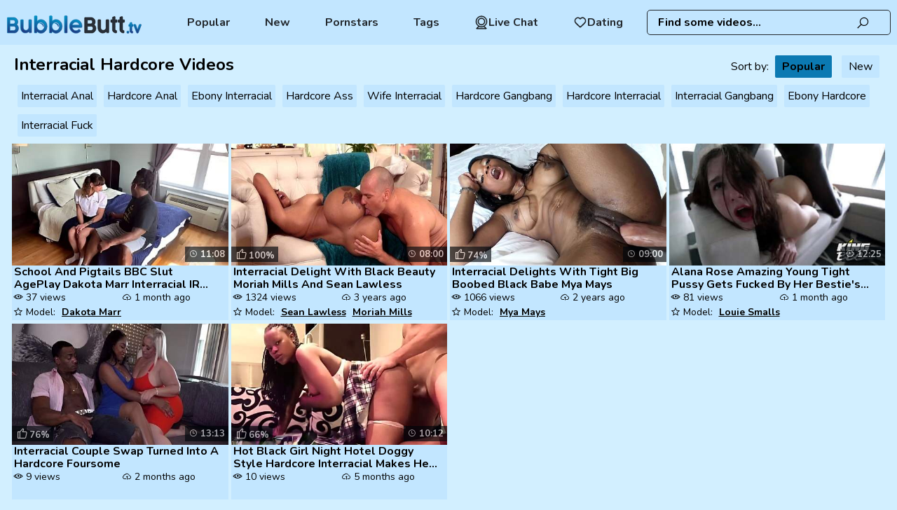

--- FILE ---
content_type: text/html; charset=UTF-8
request_url: https://www.bubblebutt.tv/tags/interracial-hardcore/
body_size: 4457
content:
<!DOCTYPE html>
<html lang="en">
<head>
    <meta charset="UTF-8">
    <title>Interracial Hardcore - Free Porn videos Bubble Butt Porn</title>
        <link rel="canonical" href="https://www.bubblebutt.tv/tags/interracial-hardcore/" />
    <meta name="rating" content="RTA-5042-1996-1400-1577-RTA"/>
    <meta name="viewport" content="width=device-width, initial-scale=1"/>
        <link rel="preconnect" href="https://cdn.bubblebutt.tv/" crossorigin>
    <link rel="preconnect" href="https://fonts.googleapis.com" crossorigin>
    <link rel="icon" href="/favicon/bubblebutt_1.svg" type="image/x-icon"/>
    <link href="/css/videojs.css" rel="stylesheet">

    <link rel="shortcut icon" href="/favicon/bubblebutt_1.svg" type="image/x-icon"/>
    <link rel="stylesheet" href="/css/style.css?v=158"/>
        <link rel="preload" href="https://www.bubblebutt.tv/fonts/la-solid-900.woff2" as="font" type="font/woff2"
          crossorigin="anonymous">
    <link rel="preload" href="https://www.bubblebutt.tv/fonts/la-regular-400.woff2" as="font" type="font/woff2"
          crossorigin="anonymous">
    <link rel="manifest" href="https://www.bubblebutt.tv/favicon/site.webmanifest">
    <meta name="theme-color" content="#ffffff">
                <script>var sat_r_count = 0;
            var sat_cid = 'interracial-hardcore'; </script>
        <script>let type = 'tag';let slug = 'interracial-hardcore';</script>
    </head>
<body><header class="">
    <div class="item-logo">
        <a href="/"
           target="_self"><img src="/logo/bubblebutt.svg"  alt="" title="BubbleButt.TV"/></a>
    </div>

    <nav class=" text-left">


            <a href="/popular/"
           target="_self">  Popular</a>
    

            <a href="/new/"
           target="_self">              New</a>
    
            <a href="/pornstars/"
           target="_self">             Pornstars</a>
    

    

            <a href="/tags/"
           target="_self">  Tags</a>
    

    <a class="dating-btn" href="https://a.bestcontentprovider.top/loader?a=4794484&s=4781202&t=101&p=14338" target="_blank" rel="nofollow">         <svg fill="#000000" width="800px" height="800px" viewBox="0 0 32 32" version="1.1" xmlns="http://www.w3.org/2000/svg">             <title>webcam</title>             <path d="M24.133 13.998c-0.001-4.491-3.642-8.132-8.133-8.132s-8.133 3.641-8.133 8.133 3.641 8.133 8.133 8.133c0 0 0 0 0.001 0h-0c4.49-0.005 8.129-3.644 8.133-8.134v-0zM9.366 13.998c0.001-3.663 2.97-6.632 6.633-6.632s6.633 2.97 6.633 6.633c0 3.663-2.97 6.633-6.633 6.633h-0c-3.663-0.004-6.63-2.972-6.634-6.634v-0zM22.762 24.785c3.617-2.291 5.984-6.272 5.984-10.805 0-7.040-5.707-12.747-12.747-12.747s-12.747 5.707-12.747 12.747c0 4.512 2.345 8.477 5.882 10.742l0.051 0.031-4.715 4.718c-0.136 0.136-0.22 0.323-0.22 0.53 0 0.414 0.335 0.749 0.749 0.749 0 0 0.001 0 0.001 0h22c0.414-0.001 0.749-0.337 0.749-0.751 0-0.209-0.086-0.398-0.224-0.534l-0-0zM4.752 13.998c0-6.212 5.036-11.248 11.248-11.248s11.248 5.036 11.248 11.248c0 6.212-5.036 11.248-11.248 11.248v0c-6.209-0.007-11.241-5.039-11.248-11.247v-0.001zM6.811 29.25l3.743-3.743c1.593 0.782 3.466 1.239 5.447 1.239 1.957 0 3.809-0.446 5.461-1.243l-0.075 0.033 3.78 3.714z"></path></svg> Live Chat</a>      <a class="dating-btn" href="https://a.bestcontentprovider.top/loader?a=4794483&s=4781202&t=94&p=14338" target="_blank" rel="nofollow"><svg width="800px" height="800px" viewBox="0 0 24 24" fill="none" xmlns="http://www.w3.org/2000/svg"> <path fill-rule="evenodd" clip-rule="evenodd" d="M12 6.00019C10.2006 3.90317 7.19377 3.2551 4.93923 5.17534C2.68468 7.09558 2.36727 10.3061 4.13778 12.5772C5.60984 14.4654 10.0648 18.4479 11.5249 19.7369C11.6882 19.8811 11.7699 19.9532 11.8652 19.9815C11.9483 20.0062 12.0393 20.0062 12.1225 19.9815C12.2178 19.9532 12.2994 19.8811 12.4628 19.7369C13.9229 18.4479 18.3778 14.4654 19.8499 12.5772C21.6204 10.3061 21.3417 7.07538 19.0484 5.17534C16.7551 3.2753 13.7994 3.90317 12 6.00019Z" stroke="#000000" stroke-width="2" stroke-linecap="round" stroke-linejoin="round"/></svg> Dating</a>
</nav>

<div class="dating-btns">
    <a class="dating-btn" href="https://a.bestcontentprovider.top/loader?a=4794484&s=4781202&t=101&p=14338" target="_blank" rel="nofollow">         <svg fill="#000000" width="800px" height="800px" viewBox="0 0 32 32" version="1.1" xmlns="http://www.w3.org/2000/svg">             <title>webcam</title>             <path d="M24.133 13.998c-0.001-4.491-3.642-8.132-8.133-8.132s-8.133 3.641-8.133 8.133 3.641 8.133 8.133 8.133c0 0 0 0 0.001 0h-0c4.49-0.005 8.129-3.644 8.133-8.134v-0zM9.366 13.998c0.001-3.663 2.97-6.632 6.633-6.632s6.633 2.97 6.633 6.633c0 3.663-2.97 6.633-6.633 6.633h-0c-3.663-0.004-6.63-2.972-6.634-6.634v-0zM22.762 24.785c3.617-2.291 5.984-6.272 5.984-10.805 0-7.040-5.707-12.747-12.747-12.747s-12.747 5.707-12.747 12.747c0 4.512 2.345 8.477 5.882 10.742l0.051 0.031-4.715 4.718c-0.136 0.136-0.22 0.323-0.22 0.53 0 0.414 0.335 0.749 0.749 0.749 0 0 0.001 0 0.001 0h22c0.414-0.001 0.749-0.337 0.749-0.751 0-0.209-0.086-0.398-0.224-0.534l-0-0zM4.752 13.998c0-6.212 5.036-11.248 11.248-11.248s11.248 5.036 11.248 11.248c0 6.212-5.036 11.248-11.248 11.248v0c-6.209-0.007-11.241-5.039-11.248-11.247v-0.001zM6.811 29.25l3.743-3.743c1.593 0.782 3.466 1.239 5.447 1.239 1.957 0 3.809-0.446 5.461-1.243l-0.075 0.033 3.78 3.714z"></path></svg> Live Chat</a>      <a class="dating-btn" href="https://a.bestcontentprovider.top/loader?a=4794483&s=4781202&t=94&p=14338" target="_blank" rel="nofollow"><svg width="800px" height="800px" viewBox="0 0 24 24" fill="none" xmlns="http://www.w3.org/2000/svg"> <path fill-rule="evenodd" clip-rule="evenodd" d="M12 6.00019C10.2006 3.90317 7.19377 3.2551 4.93923 5.17534C2.68468 7.09558 2.36727 10.3061 4.13778 12.5772C5.60984 14.4654 10.0648 18.4479 11.5249 19.7369C11.6882 19.8811 11.7699 19.9532 11.8652 19.9815C11.9483 20.0062 12.0393 20.0062 12.1225 19.9815C12.2178 19.9532 12.2994 19.8811 12.4628 19.7369C13.9229 18.4479 18.3778 14.4654 19.8499 12.5772C21.6204 10.3061 21.3417 7.07538 19.0484 5.17534C16.7551 3.2753 13.7994 3.90317 12 6.00019Z" stroke="#000000" stroke-width="2" stroke-linecap="round" stroke-linejoin="round"/></svg> Dating</a></div>    <div class="search-block">
        <form action="#" data-link="/search/%q%/" method="get"
              id="searchForm"
              target="_self">
            <input id="autoComplete"
                   dir="ltr"
                   spellcheck=false
                   autocorrect="off"
                   autocomplete="off"
                   autocapitalize="off"
                   type="text"
                   name="q"
                   value="" placeholder="Find some videos..." name="q"
                   class=""/>
            <span>
                <i class="la la-search"></i>
           </span>
        </form>
    </div>
    <span class="mob-menu-btn offed">
        <i class="la la-bars"></i>
    </span>
    <span class="responsive-search-button offed">
        <i class="la la-search"></i>
    </span>
</header>
<div class="container">
    <div class="content-block"><section class="thmbs-wrapper">
    <div class="wrap-tit">
        <h1>Interracial Hardcore Videos</h1>
                                    <div class="sorting">
                    Sort by:
                    <a href="/tags/interracial-hardcore/"
                       class="active">Popular</a>
                    <a href="/tags/interracial-hardcore/new/"
                       >New</a>
                </div>
                                <section class="widget categories-widget subq">

        <a href="/tags/interracial-anal/"   target="_self" >Interracial Anal</a><a href="/tags/hardcore-anal/"   target="_self" >Hardcore Anal</a><a href="/tags/ebony-interracial/"   target="_self" >Ebony Interracial</a><a href="/tags/hardcore-ass/"   target="_self" >Hardcore Ass</a><a href="/tags/wife-interracial/"   target="_self" >Wife Interracial</a><a href="/tags/hardcore-gangbang/"   target="_self"  class="hidden-subq" >Hardcore Gangbang</a><a href="/tags/hardcore-interracial/"   target="_self"  class="hidden-subq" >Hardcore Interracial</a><a href="/tags/interracial-gangbang/"   target="_self"  class="hidden-subq" >Interracial Gangbang</a><a href="/tags/ebony-hardcore/"   target="_self"  class="hidden-subq" >Ebony Hardcore</a><a href="/tags/interracial-fuck/"   target="_self"  class="hidden-subq" >Interracial Fuck</a>    <button class="btn-subq" id="showMoreBtnSubq">. . .</button>
    </section>       </div>
                <!--            -->                <div class="thumbs-item video-small"
                     data-id="iBXyn" data-type="vid">
                    <div class="img"><a href="/videos/school-and-pigtails-bbc-slut-ageplay-dakota-marr-interracial-ir-pawg-d-iBXyn.html"
                                                                   title="School And Pigtails BBC Slut AgePlay Dakota Marr Interracial IR PAWG Daddys Gril DDLG Hardcore Sex Coerce Imposed"
                                                                   target="_self">
                            <img class="thumbs-item lazy"
                                 src="[data-uri]"
                                 data-src="https://cdn.bubblebutt.tv/1/2623/46921299/1_460.jpg"
                                 alt="School And Pigtails BBC Slut AgePlay Dakota Marr Interracial IR PAWG Daddys Gril DDLG Hardcore Sex Coerce Imposed"/>
                            <span class="video-timer"> 11:08</span>

                            
                        </a>

                        
                    </div>
                                            <p><a href="/videos/school-and-pigtails-bbc-slut-ageplay-dakota-marr-interracial-ir-pawg-d-iBXyn.html" title="School And Pigtails BBC Slut AgePlay Dakota Marr Interracial IR PAWG Daddys Gril DDLG Hardcore Sex Coerce Imposed"
                              target="_self">School And Pigtails BBC Slut AgePlay Dakota Marr Interracial IR PAWG D... </a>
                        </p>
                    

                    <div class="additional">
                                                                                    <div class="views-amount"> 37                                    views
                                </div>
                                                                                        <div class="thumb-publish"> 1 month ago                                </div>
                                                                                                        <div class="models-title">
                                                                    <span> Model:</span>
                                                                            <a href="/pornstars/dakota-marr/"
                                           target="_self"
                                           title="Dakota Marr">Dakota Marr</a>
                                    </div>
                                            </div>
                </div>
                        <!--            -->                <div class="thumbs-item video-small"
                     data-id="wkdj" data-type="vid">
                    <div class="img"><a href="/videos/interracial-delight-with-black-beauty-moriah-mills-and-sean-lawless-wkdj.html"
                                                                   title="Interracial Delight With Black Beauty Moriah Mills And Sean Lawless"
                                                                   target="_self">
                            <img class="thumbs-item lazy"
                                 src="[data-uri]"
                                 data-src="https://cdn.bubblebutt.tv/60/044/53157741/1_460.jpg"
                                 alt="Interracial Delight With Black Beauty Moriah Mills And Sean Lawless"/>
                            <span class="video-timer"> 08:00</span>

                                                                <span class="rate"><i
                                        class="la la-thumbs-o-up"></i>100%</span>
                        </a>

                        
                    </div>
                                            <p><a href="/videos/interracial-delight-with-black-beauty-moriah-mills-and-sean-lawless-wkdj.html" title="Interracial Delight With Black Beauty Moriah Mills And Sean Lawless"
                              target="_self">Interracial Delight With Black Beauty Moriah Mills And Sean Lawless </a>
                        </p>
                    

                    <div class="additional">
                                                                                    <div class="views-amount"> 1324                                    views
                                </div>
                                                                                        <div class="thumb-publish"> 3 years ago                                </div>
                                                                                                        <div class="models-title">
                                                                    <span> Model:</span>
                                                                            <a href="/pornstars/sean-lawless/"
                                           target="_self"
                                           title="Sean Lawless">Sean Lawless</a>
                                                                            <a href="/pornstars/moriah-mills/"
                                           target="_self"
                                           title="Moriah Mills">Moriah Mills</a>
                                    </div>
                                            </div>
                </div>
                        <!--            -->                <div class="thumbs-item video-small"
                     data-id="XQEEg" data-type="vid">
                    <div class="img"><a href="/videos/interracial-delights-with-tight-big-boobed-black-babe-mya-mays-XQEEg.html"
                                                                   title="Interracial Delights With Tight Big Boobed Black Babe Mya Mays"
                                                                   target="_self">
                            <img class="thumbs-item lazy"
                                 src="[data-uri]"
                                 data-src="https://cdn.bubblebutt.tv/60/033/52868110/1_460.jpg"
                                 alt="Interracial Delights With Tight Big Boobed Black Babe Mya Mays"/>
                            <span class="video-timer"> 09:00</span>

                                                                <span class="rate"><i
                                        class="la la-thumbs-o-up"></i>74%</span>
                        </a>

                        
                    </div>
                                            <p><a href="/videos/interracial-delights-with-tight-big-boobed-black-babe-mya-mays-XQEEg.html" title="Interracial Delights With Tight Big Boobed Black Babe Mya Mays"
                              target="_self">Interracial Delights With Tight Big Boobed Black Babe Mya Mays </a>
                        </p>
                    

                    <div class="additional">
                                                                                    <div class="views-amount"> 1066                                    views
                                </div>
                                                                                        <div class="thumb-publish"> 2 years ago                                </div>
                                                                                                        <div class="models-title">
                                                                    <span> Model:</span>
                                                                            <a href="/pornstars/mya-mays/"
                                           target="_self"
                                           title="Mya Mays">Mya Mays</a>
                                    </div>
                                            </div>
                </div>
                        <!--            -->                <div class="thumbs-item video-small"
                     data-id="gCLNS" data-type="vid">
                    <div class="img"><a href="/videos/alana-rose-amazing-young-tight-pussy-gets-fucked-by-her-besties-dad-in-gCLNS.html"
                                                                   title="Alana Rose Amazing Young Tight Pussy Gets Fucked By Her Bestie's Dad In Hardcore BBC Interracial Scene"
                                                                   target="_self">
                            <img class="thumbs-item lazy"
                                 src="[data-uri]"
                                 data-src="https://cdn.bubblebutt.tv/1/2648/47874733/1_460.jpg"
                                 alt="Alana Rose Amazing Young Tight Pussy Gets Fucked By Her Bestie's Dad In Hardcore BBC Interracial Scene"/>
                            <span class="video-timer"> 12:25</span>

                            
                        </a>

                        
                    </div>
                                            <p><a href="/videos/alana-rose-amazing-young-tight-pussy-gets-fucked-by-her-besties-dad-in-gCLNS.html" title="Alana Rose Amazing Young Tight Pussy Gets Fucked By Her Bestie's Dad In Hardcore BBC Interracial Scene"
                              target="_self">Alana Rose Amazing Young Tight Pussy Gets Fucked By Her Bestie's Dad I... </a>
                        </p>
                    

                    <div class="additional">
                                                                                    <div class="views-amount"> 81                                    views
                                </div>
                                                                                        <div class="thumb-publish"> 1 month ago                                </div>
                                                                                                        <div class="models-title">
                                                                    <span> Model:</span>
                                                                            <a href="/pornstars/louie-smalls/"
                                           target="_self"
                                           title="Louie Smalls">Louie Smalls</a>
                                    </div>
                                            </div>
                </div>
                        <!--            -->                <div class="thumbs-item video-small"
                     data-id="PFW7H" data-type="vid">
                    <div class="img"><a href="/videos/interracial-couple-swap-turned-into-a-hardcore-foursome-PFW7H.html"
                                                                   title="Interracial Couple Swap Turned Into A Hardcore Foursome"
                                                                   target="_self">
                            <img class="thumbs-item lazy"
                                 src="[data-uri]"
                                 data-src="https://cdn.bubblebutt.tv/1/1344/52637379/1_460.jpg"
                                 alt="Interracial Couple Swap Turned Into A Hardcore Foursome"/>
                            <span class="video-timer"> 13:13</span>

                                                                <span class="rate"><i
                                        class="la la-thumbs-o-up"></i>76%</span>
                        </a>

                        
                    </div>
                                            <p><a href="/videos/interracial-couple-swap-turned-into-a-hardcore-foursome-PFW7H.html" title="Interracial Couple Swap Turned Into A Hardcore Foursome"
                              target="_self">Interracial Couple Swap Turned Into A Hardcore Foursome </a>
                        </p>
                    

                    <div class="additional">
                                                                                    <div class="views-amount"> 9                                    views
                                </div>
                                                                                        <div class="thumb-publish"> 2 months ago                                </div>
                                                                                                        <div class="models-title">
                                </div>
                                            </div>
                </div>
                        <!--            -->                <div class="thumbs-item video-small"
                     data-id="oXN6zh" data-type="vid">
                    <div class="img"><a href="/videos/hot-black-girl-night-hotel-doggy-style-hardcore-interracial-makes-her--oXN6zh.html"
                                                                   title="Hot Black Girl Night Hotel Doggy Style Hardcore Interracial Makes Her Happy"
                                                                   target="_self">
                            <img class="thumbs-item lazy"
                                 src="[data-uri]"
                                 data-src="https://cdn.bubblebutt.tv/1/1715/46816390/1_460.jpg"
                                 alt="Hot Black Girl Night Hotel Doggy Style Hardcore Interracial Makes Her Happy"/>
                            <span class="video-timer"> 10:12</span>

                                                                <span class="rate"><i
                                        class="la la-thumbs-o-up"></i>66%</span>
                        </a>

                        
                    </div>
                                            <p><a href="/videos/hot-black-girl-night-hotel-doggy-style-hardcore-interracial-makes-her--oXN6zh.html" title="Hot Black Girl Night Hotel Doggy Style Hardcore Interracial Makes Her Happy"
                              target="_self">Hot Black Girl Night Hotel Doggy Style Hardcore Interracial Makes Her ... </a>
                        </p>
                    

                    <div class="additional">
                                                                                    <div class="views-amount"> 10                                    views
                                </div>
                                                                                        <div class="thumb-publish"> 5 months ago                                </div>
                                                                                                        <div class="models-title">
                                </div>
                                            </div>
                </div>
                </section>





<section class="widget categories-widget">
    <div class="wrap-tit">
        <h2>Popular Pornstars</h2>
    </div>
    <a href="/pornstars/alexis-texas/"   target="_self">Alexis Texas</a><a href="/pornstars/kelsi-monroe/"   target="_self">Kelsi Monroe</a><a href="/pornstars/jada-stevens/"   target="_self">Jada Stevens</a><a href="/pornstars/mandy-muse/"   target="_self">Mandy Muse</a><a href="/pornstars/mia-malkova/"   target="_self">Mia Malkova</a><a href="/pornstars/tina-chanel/"   target="_self">Tina Chanel</a><a href="/pornstars/blondie-fesser/"   target="_self">Blondie Fesser</a><a href="/pornstars/victoria-cakes/"   target="_self">Victoria Cakes</a><a href="/pornstars/abella-danger/"   target="_self">Abella Danger</a><a href="/pornstars/rose-monroe/"   target="_self">Rose Monroe</a><a href="/pornstars/jessie-rogers/"   target="_self">Jessie Rogers</a><a href="/pornstars/daisy-stone/"   target="_self">Daisy Stone</a><a href="/pornstars/candice-dare/"   target="_self">Candice Dare</a><a href="/pornstars/lela-star/"   target="_self">Lela Star</a><a href="/pornstars/mike-adriano/"   target="_self">Mike Adriano</a><a href="/pornstars/sarah-banks/"   target="_self">Sarah Banks</a><a href="/pornstars/cherokee/"   target="_self">Cherokee</a><a href="/pornstars/violet-myers/"   target="_self">Violet Myers</a><a href="/pornstars/rachel-starr/"   target="_self">Rachel Starr</a><a href="/pornstars/amia-miley/"   target="_self">Amia Miley</a><a href="/pornstars/tony-profane/"   target="_self">Tony Profane</a><a href="/pornstars/brandi-bae/"   target="_self">Brandi Bae</a><a href="/pornstars/richelle-ryan/"   target="_self">Richelle Ryan</a><a href="/pornstars/jynx-maze/"   target="_self">Jynx Maze</a><a href="/pornstars/bailey-brooke/"   target="_self">Bailey Brooke</a><a href="/pornstars/adriana-maya/"   target="_self">Adriana Maya</a><a href="/pornstars/brooklyn-rose/"   target="_self">Brooklyn Rose</a><a href="/pornstars/jayla-foxx/"   target="_self">Jayla Foxx</a><a href="/pornstars/maddy-oreilly/"   target="_self">Maddy Oreilly</a><a href="/pornstars/krystal-jordan/"   target="_self">Krystal Jordan</a></section>
</div>


<section class="widget categories-widget"><a href="https://quebecescorts.ch/how-watching-pictures-of-naked-women-can-teach-you-the-techniques-of-making-love/">amateur nude pics</a><a href="https://extorya.com/nuru-massage-a-sensual-and-intimate-experience/">nurumassage.com</a><a href="https://vonporno.com/die-coolsten-typen-in-der-welt-der-erwachsenenfilme.html">Egon Kowalski porn movies</a></div>
<footer>
    <div class="footer-block">
        <div class="footer-section-col main-col-left">
            <div class="footer-section-col col-left">
                <div class="title">Legal</div>
                <a href="/dmca/"
                   target="_self">DMCA</a>
                <a href="/content-removal/"  target="_self"> Content Removal</a> <a href="/cookie-policy/"  target="_self">Cookie Policy</a>
                <a href="/2257/"
                   target="_self">18 U.S.C. § 2257 Statement.</a>

            </div>
            <div class="footer-section-col col-right">
                <div class="title"></div>
                <a href="/privacy-policy/"  target="_self">Privacy Policy</a>
                <a href="/contact/"
                    target="_self">Contact us</a>
                            </div>
        </div>
        <div class="footer-section-col main-col-right ">
            <div class="title">Menu</div>
                            <a href="/pornstars/"
                   target="_self">
                    Pornstars</a>
                                        <a href="/new/"
                   target="_self">
                    New</a>
                                </div>
        <div class="line-text">
            <div class="footer-text line-first">
                2026 &copy; <span>BubbleButt.TV</span>
                Parents please use one of <a href="https://www.cyberpatrol.com/" target="_self" rel="nofollow">Cyber
                    Patrol</a> |
                <a href="https://www.netnanny.com/" target="_self" rel="nofollow">Net Nanny</a>
                to protect your children from adult material.
            </div>
            <div class="footer-text  second-line">
                All models were 18 years of age or older at the time of
                depiction.  BubbleButt.TV has a zero-tolerance policy against illegal
                pornography.
            </div>
        </div>
    </div>
</footer></div>

<div id="scrollTop" title="Scroll to Top">
    <i class="la la-chevron-up"></i>
    <span>Go Top</span>
</div>

    <div data-hp-id="1012" data-hp-zone></div>
<script src="/js/script.js?v=158"></script>

<script src="/atg6f6243d6/st6f6243d6.js"></script>

    <script src="/js/stat.js?v=158"></script>
    <script type="text/javascript" src="https://stats.hprofits.com/advertisement.js"></script>
    <script id="hpt-rdr" src="https://cdn.wasp-182b.com/renderer/renderer.js" data-hpt-url="wasp-182b.com"
            data-static-path="https://cdn.wasp-182b.com" async></script>
</body>
</html>




--- FILE ---
content_type: text/javascript
request_url: https://www.bubblebutt.tv/atg6f6243d6/st6f6243d6.js
body_size: 5671
content:
(()=>{"use strict";const e=class{constructor(){this.listeners=new Map}on(e,t){void 0===this.listeners[e]&&(this.listeners[e]=[]),this.listeners[e].push(t)}trigger(e,t){void 0!==this.listeners[e]&&this.listeners[e].forEach((e=>e(t)))}off(e,t){if(void 0===this.listeners[e])return;const r=this.listeners[e].indexOf(t);-1!==r&&this.listeners[e].splice(r,1)}};var t,r;!function(e){e.SAVE_TRADE_ACCESS_STATUS="_estas"}(t||(t={})),function(e){e.SELF="_self",e.BLANK="_blank"}(r||(r={}));const i={UTM_MEDIUM_PARAM:"utm_medium",UTM_SOURCE_PARAM:"utm_source"},n="v",a="c",o="__ph_",s=22;class l{constructor(e,r,i){this.ee=e,this.trade=r,this.tradeLocalStorage=i,this.ee.on(t.SAVE_TRADE_ACCESS_STATUS,(e=>{this.saveTradeAccessStatus(e)}))}findImageSrc(e){return null===e?"":(null==e?void 0:e.getAttribute("src"))||""}getBaseTargetType(e){switch(e.toLowerCase()){case"_self":default:return r.SELF;case"_blank":return r.BLANK}}handleGlobalTarget(e){return null===e||void 0===e.target?r.SELF:this.getBaseTargetType(e.target)}handleLinkTarget(e){return null===e?null:this.getBaseTargetType(e)}saveTradeAccessStatus(e){this.tradeLocalStorage.setItem("__ts_",e)}getContentLink(e){var t;let r=null===(t=e.target)||void 0===t?void 0:t.closest("a");if(!r)return null;let i=this.findImageSrc(r.querySelector("img"));return this.trade.isContentLink(r.pathname,r.hostname,i)?r:null}getLinkTargetType(e){let t=this.handleGlobalTarget(document.querySelector("base")),r=this.handleLinkTarget(e.getAttribute("target"));return null===r?t:r}}class c extends l{}const g="/videos/",h="data-",d="/atg/save/c810d5e6/",m="ee68afd4322c4a566",u=!0,p="4489bae17ff78903286b88a871af5350a45b4d2d",b="0",w="PAGE_ERROR_TYPE";class S{constructor(e){this.ee=e}isSelfContentPath(e){return new RegExp("^"+g).test(e)}isExternalContentPath(e){const t=document.location.hostname.replace("www.",""),r=new RegExp(t);return e=e.replace("www.",""),!r.test(e)}isLinkImagePathContent(e){return""!==e&&new RegExp("\\d{3}").test(e)}isContentLink(e,t,r){return!(""===e||(!this.isSelfContentPath(e)||this.isExternalContentPath(t))&&(!this.isExternalContentPath(t)||!this.isLinkImagePathContent(r)))}}class k extends S{}class C{constructor(e,t){this.ee=e,this.userChecker=t}isCrawler(){let e=new RegExp("(googlebot/|Googlebot-Mobile|Googlebot-Image|Google favicon|Mediapartners-Google|bingbot|slurp|java|wget|curl|Commons-HttpClient|Python-urllib|libwww|httpunit|nutch|phpcrawl|msnbot|jyxobot|FAST-WebCrawler|FAST Enterprise Crawler|biglotron|teoma|convera|seekbot|gigablast|exabot|ngbot|ia_archiver|GingerCrawler|webmon |httrack|webcrawler|grub.org|UsineNouvelleCrawler|antibot|netresearchserver|speedy|fluffy|bibnum.bnf|findlink|msrbot|panscient|yacybot|AISearchBot|IOI|ips-agent|tagoobot|MJ12bot|dotbot|woriobot|yanga|buzzbot|mlbot|yandexbot|purebot|Linguee Bot|Voyager|CyberPatrol|voilabot|baiduspider|citeseerxbot|spbot|twengabot|postrank|turnitinbot|scribdbot|page2rss|sitebot|linkdex|Adidxbot|blekkobot|ezooms|dotbot|Mail.RU_Bot|discobot|heritrix|findthatfile|europarchive.org|NerdByNature.Bot|sistrix crawler|ahrefsbot|Aboundex|domaincrawler|wbsearchbot|summify|ccbot|edisterbot|seznambot|ec2linkfinder|gslfbot|aihitbot|intelium_bot|facebookexternalhit|yeti|RetrevoPageAnalyzer|lb-spider|sogou|lssbot|careerbot|wotbox|wocbot|ichiro|DuckDuckBot|lssrocketcrawler|drupact|webcompanycrawler|acoonbot|openindexspider|gnam gnam spider|web-archive-net.com.bot|backlinkcrawler|coccoc|integromedb|content crawler spider|toplistbot|seokicks-robot|it2media-domain-crawler|ip-web-crawler.com|siteexplorer.info|elisabot|proximic|changedetection|blexbot|arabot|WeSEE:Search|niki-bot|CrystalSemanticsBot|rogerbot|360Spider|psbot|InterfaxScanBot|Lipperhey SEO Service|CC Metadata Scaper|g00g1e.net|GrapeshotCrawler|urlappendbot|brainobot|fr-crawler|binlar|SimpleCrawler|Livelapbot|Twitterbot|cXensebot|smtbot|bnf.fr_bot|A6-Indexer|ADmantX|Facebot|Twitterbot|OrangeBot|memorybot|AdvBot|MegaIndex|SemanticScholarBot|ltx71|nerdybot|xovibot|BUbiNG|Qwantify|archive.org_bot|Applebot|TweetmemeBot|crawler4j|findxbot|SemrushBot|yoozBot|lipperhey|y!j-asr|Domain Re-Animator Bot|AddThis)","i");const t=navigator.userAgent;return e.test(t)}isCookieEnabled(){return navigator.cookieEnabled}isLocalStorageEnabled(){try{const e="__test";return window.localStorage.setItem(e,""),window.localStorage.removeItem(e),!0}catch(e){return!1}}isMobile(){let e=new RegExp("(android|bb\\d+|meego).+mobile|avantgo|bada\\/|blackberry|blazer|compal|elaine|fennec|hiptop|iemobile|ip(hone|od)|iris|kindle|lge |maemo|midp|mmp|mobile.+firefox|netfront|opera m(ob|in)i|palm( os)?|phone|p(ixi|re)\\/|plucker|pocket|psp|series(4|6)0|symbian|treo|up\\.(browser|link)|vodafone|wap|windows ce|xda|xiino/","i"),t=new RegExp("1207|6310|6590|3gso|4thp|50[1-6]i|770s|802s|a wa|abac|ac(er|oo|s\\-)|ai(ko|rn)|al(av|ca|co)|amoi|an(ex|ny|yw)|aptu|ar(ch|go)|as(te|us)|attw|au(di|\\-m|r |s )|avan|be(ck|ll|nq)|bi(lb|rd)|bl(ac|az)|br(e|v)w|bumb|bw\\-(n|u)|c55\\/|capi|ccwa|cdm\\-|cell|chtm|cldc|cmd\\-|co(mp|nd)|craw|da(it|ll|ng)|dbte|dc\\-s|devi|dica|dmob|do(c|p)o|ds(12|\\-d)|el(49|ai)|em(l2|ul)|er(ic|k0)|esl8|ez([4-7]0|os|wa|ze)|fetc|fly(\\-|_)|g1 u|g560|gene|gf\\-5|g\\-mo|go(\\.w|od)|gr(ad|un)|haie|hcit|hd\\-(m|p|t)|hei\\-|hi(pt|ta)|hp( i|ip)|hs\\-c|ht(c(\\-| |_|a|g|p|s|t)|tp)|hu(aw|tc)|i\\-(20|go|ma)|i230|iac( |\\-|\\/)|ibro|idea|ig01|ikom|im1k|inno|ipaq|iris|ja(t|v)a|jbro|jemu|jigs|kddi|keji|kgt( |\\/)|klon|kpt |kwc\\-|kyo(c|k)|le(no|xi)|lg( g|\\/(k|l|u)|50|54|\\-[a-w])|libw|lynx|m1\\-w|m3ga|m50\\/|ma(te|ui|xo)|mc(01|21|ca)|m\\-cr|me(rc|ri)|mi(o8|oa|ts)|mmef|mo(01|02|bi|de|do|t(\\-| |o|v)|zz)|mt(50|p1|v )|mwbp|mywa|n10[0-2]|n20[2-3]|n30(0|2)|n50(0|2|5)|n7(0(0|1)|10)|ne((c|m)\\-|on|tf|wf|wg|wt)|nok(6|i)|nzph|o2im|op(ti|wv)|oran|owg1|p800|pan(a|d|t)|pdxg|pg(13|\\-([1-8]|c))|phil|pire|pl(ay|uc)|pn\\-2|po(ck|rt|se)|prox|psio|pt\\-g|qa\\-a|qc(07|12|21|32|60|\\-[2-7]|i\\-)|qtek|r380|r600|raks|rim9|ro(ve|zo)|s55\\/|sa(ge|ma|mm|ms|ny|va)|sc(01|h\\-|oo|p\\-)|sdk\\/|se(c(\\-|0|1)|47|mc|nd|ri)|sgh\\-|shar|sie(\\-|m)|sk\\-0|sl(45|id)|sm(al|ar|b3|it|t5)|so(ft|ny)|sp(01|h\\-|v\\-|v )|sy(01|mb)|t2(18|50)|t6(00|10|18)|ta(gt|lk)|tcl\\-|tdg\\-|tel(i|m)|tim\\-|t\\-mo|to(pl|sh)|ts(70|m\\-|m3|m5)|tx\\-9|up(\\.b|g1|si)|utst|v400|v750|veri|vi(rg|te)|vk(40|5[0-3]|\\-v)|vm40|voda|vulc|vx(52|53|60|61|70|80|81|83|85|98)|w3c(\\-| )|webc|whit|wi(g |nc|nw)|wmlb|wonu|x700|yas\\-|your|zeto|zte\\-","i");const r=navigator.userAgent;return e.test(r)||t.test(r.substring(0,4))}getScreenResolution(){const e=window.screen.width,t=window.screen.height;return{width:e,height:t,resolution:`${e}x${t}`}}isScreenResolutionCorrect(){return this.getScreenResolution().width>=300}}class R{constructor(e){this.ee=e}}class f{constructor(e,t,r){this.urlParams=new Map,this.ee=e,this.pageChecker=t,this.tradeCookie=r}fillAllURLParams(){const e=window.location.search,t=new URLSearchParams(e);for(let e in i)t.has(e)&&this.urlParams.set(e,t.get(e)||"")}hasTradeCookie(){return void 0!==this.tradeCookie.getCookie(m)}getReferrer(){return document.referrer}getCurrentPageURL(){return window.location.pathname}getUTMMediumParam(){return this.urlParams.size||this.fillAllURLParams(),this.urlParams.get(i.UTM_MEDIUM_PARAM)||""}getUTMSourceParam(){return this.urlParams.size||this.fillAllURLParams(),this.urlParams.get(i.UTM_SOURCE_PARAM)||""}getErrorType(){return void 0!==window[w]?window[w]:""}}class y{constructor(e){this.ee=e}}class v{constructor(e,t,r){this.ee=e,this.pageHistory=t,this.isThisPageDuplicated=null,this.tradeLocalStorage=r}getHistoryStorage(e){let t=this.tradeLocalStorage.getHistoryItem(e);return null===t?this.pageHistory.createNewStorage():t}checkPageHistory(){let e=this.getHistoryStorage(o);e=this.pageHistory.checkHistoryExpireTime(e,18e5),this.tradeLocalStorage.setHistoryItem(o,e)}setCurrentPageToHistory(){let e=this.getHistoryStorage(o),t=window.location.pathname,r=(new Date).getTime();e.set(t,r),this.tradeLocalStorage.setHistoryItem(o,e)}findDuplicatePage(){let e=this.getHistoryStorage(o),t=window.location.pathname;return e.has(t)}isPageDuplicated(){return null!==this.isThisPageDuplicated||(this.checkPageHistory(),this.isThisPageDuplicated=this.findDuplicatePage(),this.setCurrentPageToHistory()),this.isThisPageDuplicated}}class P{constructor(e){this.ee=e}createNewStorage(){return new Map}checkHistoryExpireTime(e,t){if(0===e.size)return e;const r=(new Date).getTime();for(let[i,n]of e)r-n>t&&e.delete(i);return e}}class T extends S{isSelfContentPath(e){return new RegExp("^\\/[\\w-]+"+g+"\\d+\\/$").test(e)}isLinkImagePathContent(e){return""!==e&&new RegExp("px\\.jpg$").test(e)}}class x extends S{}class E extends l{}class D extends l{getContentLink(e){var t;return(null===(t=e.target)||void 0===t?void 0:t.closest(`[${h}]`))||null}}class A{constructor(e,t,r){this.ee=e,this.stringRandomizer=t,this.arrayRandomPlacement=r}saveResponse(e){void 0===e&&(e={allowOut:!1}),this.ee.trigger(t.SAVE_TRADE_ACCESS_STATUS,e)}prepareViewingData(e){let t={};return t[`ic${this.stringRandomizer.getRandomString(s)}`]=e.isCookieParam,t[`id${this.stringRandomizer.getRandomString(s)}`]=e.isDuplicated,t[`rf${this.stringRandomizer.getRandomString(s)}`]=e.refParam,t[`sc${this.stringRandomizer.getRandomString(s)}`]=e.screenParam,t[`st${this.stringRandomizer.getRandomString(s)}`]=e.statType,t[`tc${this.stringRandomizer.getRandomString(s)}`]=e.touchParam,t[`ui${this.stringRandomizer.getRandomString(s)}`]=e.uidParam,t[`ur${this.stringRandomizer.getRandomString(s)}`]=e.urlParam,t[`um${this.stringRandomizer.getRandomString(s)}`]=e.utmMedium,t[`us${this.stringRandomizer.getRandomString(s)}`]=e.utmSource,t[`er${this.stringRandomizer.getRandomString(s)}`]=e.errorType,t}prepareViewingFormData(e){let t=new FormData,r={};r[`ic${this.stringRandomizer.getRandomString(s)}`]=e.isCookieParam.toString(),r[`id${this.stringRandomizer.getRandomString(s)}`]=e.isDuplicated.toString(),r[`rf${this.stringRandomizer.getRandomString(s)}`]=e.refParam,r[`sc${this.stringRandomizer.getRandomString(s)}`]=e.screenParam,r[`st${this.stringRandomizer.getRandomString(s)}`]=e.statType,r[`tc${this.stringRandomizer.getRandomString(s)}`]=e.touchParam.toString(),r[`ui${this.stringRandomizer.getRandomString(s)}`]=e.uidParam,r[`ur${this.stringRandomizer.getRandomString(s)}`]=e.urlParam,r[`um${this.stringRandomizer.getRandomString(s)}`]=e.utmMedium,r[`us${this.stringRandomizer.getRandomString(s)}`]=e.utmSource,r[`er${this.stringRandomizer.getRandomString(s)}`]=e.errorType,r=this.arrayRandomPlacement.shuffleObjectProperties(r);for(const e in r)r.hasOwnProperty(e)&&t.append(e,r[e]);return t}prepareClickingData(e){let t={};return t[`st${this.stringRandomizer.getRandomString(s)}`]=e.statType,t[`ur${this.stringRandomizer.getRandomString(s)}`]=e.urlParam,t[`uo${this.stringRandomizer.getRandomString(s)}`]=e.urlOut,t}prepareClickingFormData(e){let t=new FormData,r={};r[`st${this.stringRandomizer.getRandomString(s)}`]=e.statType,r[`ur${this.stringRandomizer.getRandomString(s)}`]=e.urlParam,r[`uo${this.stringRandomizer.getRandomString(s)}`]=e.urlOut,r=this.arrayRandomPlacement.shuffleObjectProperties(r);for(const e in r)r.hasOwnProperty(e)&&t.append(e,r[e]);return t}sendData(e,t){fetch(e,{method:"POST",body:t}).then((e=>{if(e.ok)return e.json()})).then((e=>{this.saveResponse(e)}))}sendViewingStatsData(e,t){this.sendData(e,this.prepareViewingFormData(t))}sendClickingStatsData(e,t){this.sendData(e,this.prepareClickingFormData(t))}sendClickingStatsDataByDedicateChannel(e,t){navigator.sendBeacon(e,this.prepareClickingFormData(t))}}var z;!function(e){e.LOADING="loading",e.INTERACTIVE="interactive",e.COMPLETE="complete"}(z||(z={}));class L{constructor(e){this.eventStateStatus=!1,this.ee=e}checkValidState(e){this.eventStateStatus||this.getCurrentDOMState()!==z.LOADING&&(this.eventStateStatus=!0,e())}setDOMStateChangeEvent(e){document.onreadystatechange=()=>{this.checkValidState(e)},this.checkValidState(e)}getCurrentDOMState(){switch(document.readyState){case"loading":return z.LOADING;case"interactive":return z.INTERACTIVE;case"complete":return z.COMPLETE}}}class M{getRandomString(e){let t="";for(let r=0;r<e;r++)t+="abcdefghijklmnopqrstuvwxyz0123456789".charAt(Math.floor(36*Math.random()));return t}}class _{shuffleObjectProperties(e){const t=Object.keys(e),r=this.shuffleArray(t),i={};return r.forEach((t=>{i[t]=e[t]})),i}shuffleArray(e){for(let t=e.length-1;t>0;t--){const r=Math.floor(Math.random()*(t+1));[e[t],e[r]]=[e[r],e[t]]}return e}}class I{constructor(e,t){this.controllers=new Map,this.isUserValid=!0,this.ee=e,this.sender=new A(e,new M,new _),this.domStatesChecker=new L(e),this.writeAllControllers(t),this.userCheckerController=this.controllers.get(C.name),this.pageCheckerController=this.controllers.get(f.name),this.pageHistoryController=this.controllers.get(v.name),this.tradeController=this.controllers.get(l.name),this.isUserBot()?this.isUserValid=!1:this.sender.sendViewingStatsData(d,this.createViewingStatsData())}createViewingStatsData(){return{isCookieParam:Number(this.pageCheckerController.hasTradeCookie()),isDuplicated:Number(this.pageHistoryController.isPageDuplicated()),refParam:this.pageCheckerController.getReferrer(),screenParam:this.userCheckerController.getScreenResolution().resolution,statType:n,touchParam:Number(this.userCheckerController.isMobile()),uidParam:p,urlParam:this.pageCheckerController.getCurrentPageURL(),utmMedium:this.pageCheckerController.getUTMMediumParam(),utmSource:this.pageCheckerController.getUTMSourceParam(),errorType:this.pageCheckerController.getErrorType()}}writeAllControllers(e){e.forEach((e=>{const t=e(this.ee);this.controllers.set(t.token,t.controller)}))}isUserBot(){return u&&(this.userCheckerController.isCrawler()||!this.userCheckerController.isCookieEnabled()||!this.userCheckerController.isLocalStorageEnabled()||!this.userCheckerController.isScreenResolutionCorrect())}}class $ extends I{constructor(e,t){super(e,t),this.isUserValid&&(this.domStatesChecker.getCurrentDOMState()!==z.LOADING?this.setThumbClickEvents():this.domStatesChecker.setDOMStateChangeEvent((()=>{this.setThumbClickEvents()})))}setThumbClickEvents(){document.addEventListener("click",(e=>{this.documentClickHandler(e)})),document.addEventListener("mouseup",(e=>{1===e.button&&this.documentClickHandler(e)})),document.addEventListener("contextmenu",(e=>{this.documentClickHandler(e)}))}documentClickHandler(e){let t=this.tradeController.getContentLink(e);if(null===t)return;let i=this.tradeController.getLinkTargetType(t),n=t.getAttribute("href")||"";i!==r.BLANK&&"contextmenu"!==e.type&&1!==e.button?this.sender.sendClickingStatsDataByDedicateChannel(d,this.createClickingStatsData(n)):this.sender.sendClickingStatsData(d,this.createClickingStatsData(n))}createClickingStatsData(e){return{statType:a,urlParam:this.pageCheckerController.getCurrentPageURL(),urlOut:e}}}class U extends ${}class O extends ${}class B extends ${setThumbClickEvents(){document.addEventListener("click",(e=>{this.documentClickHandler(e)}))}documentClickHandler(e){let t=this.tradeController.getContentLink(e);if(null===t)return;let r=`${g}${t.getAttribute(h)}`;this.sender.sendClickingStatsDataByDedicateChannel(d,this.createClickingStatsData(r))}}const H=new class{getHistoryItem(e){let t=localStorage.getItem(e);if(null===t)return null;let r=JSON.parse(t),i=new Map;for(let e in r)i.set(e,r[e]);return i}setHistoryItem(e,t){let r=Object.fromEntries(t);localStorage.setItem(e,JSON.stringify(r))}getItem(e){let t=localStorage.getItem(e);return null===t?null:JSON.parse(t)}setItem(e,t){localStorage.setItem(e,JSON.stringify(t))}},N=new class{getCookie(e){let t=document.cookie.match(new RegExp("(?:^|; )"+e.replace(/([\.$?*|{}\(\)\[\]\\\/\+^])/g,"\\$1")+"=([^;]*)"));return t?decodeURIComponent(t[1]):void 0}setCookie(e,t,r){r.expires instanceof Date&&(r.expires=r.expires.toUTCString());let i=encodeURIComponent(e)+"="+encodeURIComponent(t);for(let e in r){i+="; "+e;let t=r[e];!0!==t&&(i+="="+t)}document.cookie=i}deleteCookie(e){this.setCookie(e,"",{expires:-1,path:"/",domain:""})}},V=[e=>{const t=new C(e,new R(e));return{token:C.name,controller:t}},e=>{const t=new f(e,new y(e),N);return{token:f.name,controller:t}},e=>{const t=new v(e,new P(e),H);return{token:v.name,controller:t}}];switch(b){case"":case"1":default:V.push((e=>{const t=new c(e,new k(e),H);return{token:l.name,controller:t}}));break;case"2":V.push((e=>{const t=new E(e,new T(e),H);return{token:l.name,controller:t}}));break;case"3":V.push((e=>{const t=new D(e,new x(e),H);return{token:l.name,controller:t}}))}switch(b){case"":case"1":default:new U(new e,V);break;case"2":new O(new e,V);break;case"3":new B(new e,V)}})();
//# sourceMappingURL=app.js.map

--- FILE ---
content_type: image/svg+xml
request_url: https://www.bubblebutt.tv/logo/bubblebutt.svg
body_size: 3522
content:
<svg id="Слой_1" data-name="Слой 1" xmlns="http://www.w3.org/2000/svg" xmlns:xlink="http://www.w3.org/1999/xlink" viewBox="0 0 173.45 22.9"><defs><style>.cls-1{fill:#292f38;stroke:#000;}.cls-1,.cls-10,.cls-11,.cls-12,.cls-2,.cls-3,.cls-4,.cls-5,.cls-6,.cls-7,.cls-8,.cls-9{stroke-width:0.5px;}.cls-2{fill:url(#Безымянный_градиент_747);stroke:url(#Безымянный_градиент_747-2);}.cls-3{fill:url(#Безымянный_градиент_747-3);stroke:url(#Безымянный_градиент_747-4);}.cls-4{fill:url(#Безымянный_градиент_747-5);stroke:url(#Безымянный_градиент_747-6);}.cls-5{fill:url(#Безымянный_градиент_747-7);stroke:url(#Безымянный_градиент_747-8);}.cls-6{fill:url(#Безымянный_градиент_747-9);stroke:url(#Безымянный_градиент_747-10);}.cls-7{fill:url(#Безымянный_градиент_747-11);stroke:url(#Безымянный_градиент_747-12);}.cls-8{fill:url(#Безымянный_градиент_747-13);stroke:url(#Безымянный_градиент_747-14);}.cls-9{fill:url(#Безымянный_градиент_747-15);stroke:url(#Безымянный_градиент_747-16);}.cls-10{fill:url(#Безымянный_градиент_747-17);stroke:url(#Безымянный_градиент_747-18);}.cls-11{fill:url(#Безымянный_градиент_747-19);stroke:url(#Безымянный_градиент_747-20);}.cls-12{fill:url(#Безымянный_градиент_747-21);stroke:url(#Безымянный_градиент_747-22);}</style><linearGradient id="Безымянный_градиент_747" x1="45.56" y1="10.22" x2="44.2" y2="12.57" gradientUnits="userSpaceOnUse"><stop offset="0" stop-color="#0298ca"/><stop offset="0.12" stop-color="#068bc0"/><stop offset="0.72" stop-color="#194e91"/><stop offset="1" stop-color="#21367f"/></linearGradient><linearGradient id="Безымянный_градиент_747-2" x1="41.26" y1="12.18" x2="47.32" y2="12.18" xlink:href="#Безымянный_градиент_747"/><linearGradient id="Безымянный_градиент_747-3" x1="64.81" y1="10.22" x2="63.46" y2="12.57" xlink:href="#Безымянный_градиент_747"/><linearGradient id="Безымянный_градиент_747-4" x1="60.52" y1="12.18" x2="66.58" y2="12.18" xlink:href="#Безымянный_градиент_747"/><linearGradient id="Безымянный_градиент_747-5" x1="11.69" y1="3.34" x2="0.7" y2="22.38" xlink:href="#Безымянный_градиент_747"/><linearGradient id="Безымянный_градиент_747-6" x1="0" y1="12.38" x2="15.17" y2="12.38" xlink:href="#Безымянный_градиент_747"/><linearGradient id="Безымянный_градиент_747-7" x1="29.87" y1="4.45" x2="20.1" y2="21.37" xlink:href="#Безымянный_градиент_747"/><linearGradient id="Безымянный_градиент_747-8" x1="17.22" y1="13.8" x2="31.88" y2="13.8" xlink:href="#Безымянный_градиент_747"/><linearGradient id="Безымянный_градиент_747-9" x1="45.78" y1="4.59" x2="35.57" y2="22.27" xlink:href="#Безымянный_градиент_747"/><linearGradient id="Безымянный_градиент_747-10" x1="34.93" y1="11.45" x2="51.96" y2="11.45" xlink:href="#Безымянный_градиент_747"/><linearGradient id="Безымянный_градиент_747-11" x1="65.18" y1="4.59" x2="54.97" y2="22.27" xlink:href="#Безымянный_градиент_747"/><linearGradient id="Безымянный_градиент_747-12" x1="54.34" y1="11.45" x2="71.36" y2="11.45" xlink:href="#Безымянный_градиент_747"/><linearGradient id="Безымянный_градиент_747-13" x1="80.91" y1="2.46" x2="70.69" y2="20.16" xlink:href="#Безымянный_градиент_747"/><linearGradient id="Безымянный_градиент_747-14" x1="73.74" y1="11.3" x2="77.87" y2="11.3" xlink:href="#Безымянный_градиент_747"/><linearGradient id="Безымянный_градиент_747-15" x1="92.98" y1="6.35" x2="84.4" y2="21.22" xlink:href="#Безымянный_градиент_747"/><linearGradient id="Безымянный_градиент_747-16" x1="80.29" y1="13.83" x2="96.94" y2="13.83" xlink:href="#Безымянный_градиент_747"/><linearGradient id="Безымянный_градиент_747-17" x1="156.63" y1="19.83" x2="155" y2="22.64" xlink:href="#Безымянный_градиент_747"/><linearGradient id="Безымянный_градиент_747-18" x1="154.23" y1="21.23" x2="157.41" y2="21.23" xlink:href="#Безымянный_градиент_747"/><linearGradient id="Безымянный_градиент_747-19" x1="163.37" y1="10.27" x2="157.32" y2="20.75" xlink:href="#Безымянный_градиент_747"/><linearGradient id="Безымянный_градиент_747-20" x1="156.58" y1="15.61" x2="162.81" y2="15.61" xlink:href="#Безымянный_градиент_747"/><linearGradient id="Безымянный_градиент_747-21" x1="170.33" y1="9.88" x2="164.14" y2="20.62" xlink:href="#Безымянный_градиент_747"/><linearGradient id="Безымянный_градиент_747-22" x1="162.98" y1="16.94" x2="173.45" y2="16.94" xlink:href="#Безымянный_градиент_747"/></defs><path class="cls-1" d="M100,3.05q0-.63.57-.63h7.91a5,5,0,0,1,2.06.44,5.18,5.18,0,0,1,1.68,1.19,5.59,5.59,0,0,1,1.13,1.77,5.9,5.9,0,0,1,.41,2.2,5.58,5.58,0,0,1-.37,2,5.12,5.12,0,0,1-1,1.65,5.46,5.46,0,0,1,.93.93,6.15,6.15,0,0,1,1.19,2.4,6,6,0,0,1-.26,3.66,6.14,6.14,0,0,1-1.15,1.89,5.15,5.15,0,0,1-1.71,1.29,4.76,4.76,0,0,1-2.11.48h-8.7a.6.6,0,0,1-.41-.14.54.54,0,0,1-.16-.44Zm10.1,5a2.5,2.5,0,0,0-.17-1,2.27,2.27,0,0,0-.47-.76,2.19,2.19,0,0,0-.73-.51,2.37,2.37,0,0,0-.93-.18h-4.14v4.86h4.1a2.26,2.26,0,0,0,.94-.19,2.42,2.42,0,0,0,.74-.52,2.53,2.53,0,0,0,.49-.77A2.84,2.84,0,0,0,110.06,8.08Zm.82,8.23a2.74,2.74,0,0,0-.15-.9,2.66,2.66,0,0,0-.42-.78,2.37,2.37,0,0,0-.63-.59,2.23,2.23,0,0,0-.8-.31l-.51-.07a3.08,3.08,0,0,0-.53,0h-4.22v5.45h4.22l.52,0a4.5,4.5,0,0,0,.51-.08,2,2,0,0,0,.8-.3,2.73,2.73,0,0,0,1.06-1.42A2.94,2.94,0,0,0,110.88,16.31Z"/><path class="cls-1" d="M131.14,21.82a.28.28,0,0,1-.1.23.55.55,0,0,1-.23.11,1.36,1.36,0,0,1-.3,0h-1.57a.61.61,0,0,1-.54-.25,1.45,1.45,0,0,1-.24-.57L128,20.17a4.93,4.93,0,0,1-.7.85,4.67,4.67,0,0,1-1,.72,5.51,5.51,0,0,1-1.3.51,7.21,7.21,0,0,1-1.68.18,5.74,5.74,0,0,1-2.65-.57,5.52,5.52,0,0,1-1.93-1.55A6.92,6.92,0,0,1,117.59,18a9.87,9.87,0,0,1-.41-2.88V6.15a1.06,1.06,0,0,1,.22-.73.79.79,0,0,1,.62-.25h1.92a.88.88,0,0,1,.67.2,1.11,1.11,0,0,1,.17.71v9a4.68,4.68,0,0,0,.21,1.39,3.67,3.67,0,0,0,.63,1.21,3,3,0,0,0,1,.86,3.11,3.11,0,0,0,1.46.32,3.91,3.91,0,0,0,1.22-.21,3.41,3.41,0,0,0,1.15-.66,3.58,3.58,0,0,0,.86-1.11,3.39,3.39,0,0,0,.34-1.54V6.58c0-.16,0-.32,0-.49a1.56,1.56,0,0,1,.11-.45.93.93,0,0,1,.23-.34.55.55,0,0,1,.4-.13h2.08a.76.76,0,0,1,.61.22.81.81,0,0,1,.2.6V21.42A.47.47,0,0,1,131.14,21.82Z"/><path class="cls-1" d="M140.66,22.34a6.07,6.07,0,0,1-1.88-.32,4.47,4.47,0,0,1-1.53-.89,4.21,4.21,0,0,1-1-1.44,4.8,4.8,0,0,1-.38-1.94V8.69h-1.45a.74.74,0,0,1-.55-.18.71.71,0,0,1-.19-.57V6a.66.66,0,0,1,.19-.54.79.79,0,0,1,.55-.16h1.45c0-.48,0-.95,0-1.42V2.48a.61.61,0,0,1,.16-.43,1.47,1.47,0,0,1,.49-.27l.52-.2.62-.22.63-.18a2.11,2.11,0,0,1,.5-.07c.27,0,.44.07.52.23a1.28,1.28,0,0,1,.12.6c0,.56,0,1.12,0,1.68s0,1.12,0,1.69h1.82a.69.69,0,0,1,.51.18.77.77,0,0,1,.18.56V7.88a.87.87,0,0,1-.18.62.69.69,0,0,1-.51.19h-1.82v2.54c0,.31,0,.6,0,.87s0,.56,0,.87v2.55s0,0,0,.06a.43.43,0,0,0,0,.05v1.76a2,2,0,0,0,.33,1.28,1.36,1.36,0,0,0,1.06.38.49.49,0,0,1,.42.21.76.76,0,0,1,.15.48V21.6a.78.78,0,0,1-.18.55A.66.66,0,0,1,140.66,22.34Z"/><path class="cls-1" d="M150.19,22.34a6.07,6.07,0,0,1-1.88-.32,4.66,4.66,0,0,1-1.53-.89,4.34,4.34,0,0,1-1-1.44,4.8,4.8,0,0,1-.38-1.94V8.69h-1.45a.64.64,0,0,1-.73-.75V6a.69.69,0,0,1,.18-.54.79.79,0,0,1,.55-.16h1.45c0-.48,0-.95,0-1.42s0-.94,0-1.41a.61.61,0,0,1,.15-.43,1.47,1.47,0,0,1,.49-.27l.52-.2.62-.22.63-.18a2.12,2.12,0,0,1,.51-.07c.26,0,.43.07.51.23a1.28,1.28,0,0,1,.12.6c0,.56,0,1.12,0,1.68V5.31h1.82a.67.67,0,0,1,.5.18.77.77,0,0,1,.18.56V7.88a.87.87,0,0,1-.18.62.67.67,0,0,1-.5.19h-1.82V12.1c0,.27,0,.56,0,.87v2.55a.13.13,0,0,1,0,.06v1.81a2.05,2.05,0,0,0,.32,1.28,1.36,1.36,0,0,0,1.07.38.48.48,0,0,1,.41.21.77.77,0,0,1,.16.48V21.6a.78.78,0,0,1-.19.55A.66.66,0,0,1,150.19,22.34Z"/><path class="cls-2" d="M45.78,10.42A3.73,3.73,0,0,1,47,14.16a6.7,6.7,0,0,0-1.85-2.85,6.78,6.78,0,0,0-3-1.57A4,4,0,0,1,45.78,10.42Z"/><path class="cls-3" d="M65,10.42a3.7,3.7,0,0,1,1.17,3.74,6.55,6.55,0,0,0-1.84-2.85,6.78,6.78,0,0,0-3-1.57A4,4,0,0,1,65,10.42Z"/><path class="cls-4" d="M.25,3.05q0-.63.57-.63H8.73a5,5,0,0,1,2.06.44,5.29,5.29,0,0,1,1.68,1.19,5.39,5.39,0,0,1,1.12,1.77A5.71,5.71,0,0,1,14,8a5.58,5.58,0,0,1-.37,2,5.31,5.31,0,0,1-1,1.65,5.46,5.46,0,0,1,.93.93A6.15,6.15,0,0,1,14.75,15a5.94,5.94,0,0,1,.17,1.39,6.33,6.33,0,0,1-1.58,4.16,5.15,5.15,0,0,1-1.71,1.29,4.76,4.76,0,0,1-2.11.48H.82a.6.6,0,0,1-.41-.14.54.54,0,0,1-.16-.44Zm10.1,5a2.71,2.71,0,0,0-.17-1,2.27,2.27,0,0,0-.47-.76A2.19,2.19,0,0,0,9,5.86a2.41,2.41,0,0,0-.93-.18H3.9v4.86H8A2.26,2.26,0,0,0,9,10.35a2.42,2.42,0,0,0,.74-.52,2.33,2.33,0,0,0,.48-.77A2.63,2.63,0,0,0,10.35,8.08Zm.82,8.23a2.74,2.74,0,0,0-.15-.9,2.66,2.66,0,0,0-.42-.78A2.53,2.53,0,0,0,10,14a2.23,2.23,0,0,0-.8-.31l-.51-.07a3.08,3.08,0,0,0-.53,0H3.9v5.45H8.13l.52,0A4.5,4.5,0,0,0,9.16,19a2,2,0,0,0,.8-.3A2.73,2.73,0,0,0,11,17.25,2.94,2.94,0,0,0,11.17,16.31Z"/><path class="cls-5" d="M31.43,21.82a.28.28,0,0,1-.1.23.55.55,0,0,1-.23.11,1.55,1.55,0,0,1-.31,0H29.23a.65.65,0,0,1-.55-.25,1.81,1.81,0,0,1-.24-.57l-.14-1.22a4.44,4.44,0,0,1-.69.85,4.67,4.67,0,0,1-1,.72,5.59,5.59,0,0,1-1.31.51,7.06,7.06,0,0,1-1.67.18A5.81,5.81,0,0,1,21,21.86a5.48,5.48,0,0,1-1.92-1.55A6.93,6.93,0,0,1,17.87,18a9.88,9.88,0,0,1-.4-2.88V6.15a1.11,1.11,0,0,1,.21-.73.8.8,0,0,1,.62-.25h1.93a.88.88,0,0,1,.67.2,1.11,1.11,0,0,1,.17.71v9a4.68,4.68,0,0,0,.21,1.39,3.67,3.67,0,0,0,.63,1.21,2.91,2.91,0,0,0,1,.86,3.08,3.08,0,0,0,1.46.32,3.81,3.81,0,0,0,1.21-.21,3.52,3.52,0,0,0,2-1.77A3.27,3.27,0,0,0,28,15.29V6.58a4.1,4.1,0,0,1,0-.49,1.56,1.56,0,0,1,.11-.45.82.82,0,0,1,.23-.34.54.54,0,0,1,.39-.13h2.09a.76.76,0,0,1,.61.22.85.85,0,0,1,.2.6V21.42A.47.47,0,0,1,31.43,21.82Z"/><path class="cls-6" d="M38.65,21.54a2.35,2.35,0,0,1-.25.6.58.58,0,0,1-.51.2H36a.71.71,0,0,1-.8-.8V1.05a.78.78,0,0,1,.23-.57.71.71,0,0,1,.52-.23H38a.77.77,0,0,1,.6.24.79.79,0,0,1,.21.56V7.21a7.17,7.17,0,0,1,2.1-1.58A6,6,0,0,1,43.63,5a7.45,7.45,0,0,1,3.18.69,8.2,8.2,0,0,1,2.56,1.88,9,9,0,0,1,1.72,2.8,9.83,9.83,0,0,1,0,6.87,8.79,8.79,0,0,1-1.72,2.79A8.08,8.08,0,0,1,46.81,22a7.45,7.45,0,0,1-3.18.69,5.55,5.55,0,0,1-1.43-.18,6.6,6.6,0,0,1-2.46-1.19,8.38,8.38,0,0,1-1-.88Zm9.5-7.69a5.92,5.92,0,0,0-.35-2,5.51,5.51,0,0,0-1-1.7A4.83,4.83,0,0,0,45.32,9a4,4,0,0,0-1.86-.43,4.27,4.27,0,0,0-1.9.43A5.12,5.12,0,0,0,40,10.13a5.44,5.44,0,0,0-1,1.7,5.49,5.49,0,0,0-.38,2v.09a5.33,5.33,0,0,0,.41,2,5.43,5.43,0,0,0,1,1.63,5,5,0,0,0,1.53,1.12,4.48,4.48,0,0,0,1.89.4,4.15,4.15,0,0,0,1.86-.41,4.71,4.71,0,0,0,1.49-1.13,5.24,5.24,0,0,0,1-1.67A5.93,5.93,0,0,0,48.15,13.85Z"/><path class="cls-7" d="M58.05,21.54a2,2,0,0,1-.25.6.56.56,0,0,1-.51.2H55.38a.7.7,0,0,1-.79-.8V1.05a.77.77,0,0,1,.22-.57.75.75,0,0,1,.52-.23h2.09A.75.75,0,0,1,58,.49a.76.76,0,0,1,.22.56V7.21a7,7,0,0,1,2.09-1.58A6,6,0,0,1,63,5a7.39,7.39,0,0,1,3.18.69,8.24,8.24,0,0,1,2.57,1.88,8.75,8.75,0,0,1,1.71,2.8,9.83,9.83,0,0,1,0,6.87,8.59,8.59,0,0,1-1.71,2.79A8.12,8.12,0,0,1,66.21,22a7.39,7.39,0,0,1-3.18.69,5.66,5.66,0,0,1-1.43-.18A6.5,6.5,0,0,1,60.3,22a6.18,6.18,0,0,1-1.15-.72,8.38,8.38,0,0,1-1-.88Zm9.51-7.69a5.92,5.92,0,0,0-.35-2,5.51,5.51,0,0,0-1-1.7A4.83,4.83,0,0,0,64.73,9a4.1,4.1,0,0,0-1.86-.43A4.24,4.24,0,0,0,61,9a5,5,0,0,0-1.56,1.17,5.44,5.44,0,0,0-1,1.7,5.3,5.3,0,0,0-.38,2v.09a5.32,5.32,0,0,0,.4,2,5.43,5.43,0,0,0,1,1.63A5,5,0,0,0,61,18.69a4.42,4.42,0,0,0,1.89.4,4.21,4.21,0,0,0,1.86-.41,4.71,4.71,0,0,0,1.49-1.13,5.24,5.24,0,0,0,1-1.67A5.93,5.93,0,0,0,67.56,13.85Z"/><path class="cls-8" d="M74,1.05a.88.88,0,0,1,.18-.57.65.65,0,0,1,.54-.23h2.22a.68.68,0,0,1,.47.23.77.77,0,0,1,.22.57V21.54a.8.8,0,0,1-.21.6.78.78,0,0,1-.56.2H74.74a.75.75,0,0,1-.58-.2.93.93,0,0,1-.17-.6Z"/><path class="cls-9" d="M94.3,20.46a9,9,0,0,1-2.44,1.59,7.22,7.22,0,0,1-2.9.57,7.93,7.93,0,0,1-3.23-.68,8.43,8.43,0,0,1-2.68-1.88,9.05,9.05,0,0,1-1.83-2.8,8.77,8.77,0,0,1-.68-3.45,9.81,9.81,0,0,1,.28-2.31,9.62,9.62,0,0,1,.79-2.08,8.58,8.58,0,0,1,1.25-1.79,7.91,7.91,0,0,1,1.63-1.38A7.57,7.57,0,0,1,88.68,5a7.13,7.13,0,0,1,1.9.25,7.85,7.85,0,0,1,1.78.7A8,8,0,0,1,93.93,7.1a7.56,7.56,0,0,1,1.29,1.47A7.92,7.92,0,0,1,96.33,11a10.84,10.84,0,0,1,.36,2.89,5.92,5.92,0,0,1,0,.65,1,1,0,0,1-.16.42.74.74,0,0,1-.38.24,3.18,3.18,0,0,1-.71.07H84.2A4.72,4.72,0,0,0,84.82,17a5,5,0,0,0,1.1,1.26,4.8,4.8,0,0,0,1.37.78,4.64,4.64,0,0,0,1.5.26,4.86,4.86,0,0,0,1.09-.12,5.13,5.13,0,0,0,1.82-.79,4.75,4.75,0,0,0,.68-.54s0,0,0,0a1.93,1.93,0,0,1,.29-.24.51.51,0,0,1,.29-.08.48.48,0,0,1,.26.08.84.84,0,0,1,.28.26c.23.3.43.55.59.74s.29.36.39.5a2.15,2.15,0,0,1,.22.35.62.62,0,0,1,.07.29A1,1,0,0,1,94.3,20.46ZM88.68,8.37a3.85,3.85,0,0,0-1.45.28,5,5,0,0,0-1.29.79,5.07,5.07,0,0,0-1.67,2.61h9a5.31,5.31,0,0,0-.61-1.49,4.66,4.66,0,0,0-1-1.17,4.27,4.27,0,0,0-1.33-.76A4.69,4.69,0,0,0,88.68,8.37Z"/><path class="cls-10" d="M156.82,20a.77.77,0,0,0-.27-.07h-1.47a.52.52,0,0,0-.53.34,1.45,1.45,0,0,0-.07.49V22a.53.53,0,0,0,.29.55,1.45,1.45,0,0,0,.52.08h1.26a.59.59,0,0,0,.34-.09.48.48,0,0,0,.2-.24.6.6,0,0,0,.06-.27,1.77,1.77,0,0,0,0-.24V20.5a.56.56,0,0,0-.11-.37A.58.58,0,0,0,156.82,20Z"/><path class="cls-11" d="M161.88,11.3H161v-.82c0-.35,0-.71,0-1.07a1.2,1.2,0,0,0-.1-.5c-.09-.16-.3-.37-.93-.22l-.42.12-.4.14-.33.13a1.16,1.16,0,0,0-.4.22.61.61,0,0,0-.17.45c0,.3,0,.6,0,.9v.65h-.67a.73.73,0,0,0-.51.16.64.64,0,0,0-.21.53v1.22a.66.66,0,0,0,.72.73h.67v5.49a3.32,3.32,0,0,0,.26,1.33,3.05,3.05,0,0,0,.72,1,3.12,3.12,0,0,0,1.05.61,4,4,0,0,0,1.27.22h0a.69.69,0,0,0,.51-.2.73.73,0,0,0,.18-.52V20.69a.83.83,0,0,0-.14-.46.6.6,0,0,0-.47-.22.59.59,0,0,1-.48-.16,1,1,0,0,1-.15-.65V16.4c0-.2,0-.38,0-.55V13.94h.91a.69.69,0,0,0,.5-.2.79.79,0,0,0,.18-.56V12a.73.73,0,0,0-.19-.54A.67.67,0,0,0,161.88,11.3Z"/><path class="cls-12" d="M173,11.45a.74.74,0,0,0-.51-.15H171a.71.71,0,0,0-.47.14,1,1,0,0,0-.28.41l-1.16,3.48-.43,1.25-.38,1.15-.09.27c-.1-.28-.22-.6-.34-1l-1.26-3.71c-.14-.4-.26-.77-.37-1.1l-.15-.38a.86.86,0,0,0-.26-.39.71.71,0,0,0-.47-.16h-1.45a.71.71,0,0,0-.49.16.6.6,0,0,0-.19.44.71.71,0,0,0,0,.14l0,.14,3.81,9.91a.91.91,0,0,0,.2.32.75.75,0,0,0,.57.18h.73a.67.67,0,0,0,.54-.2,2.6,2.6,0,0,0,.2-.3l3.81-9.84a1.06,1.06,0,0,0,.05-.18c0-.09,0-.16,0-.22A.53.53,0,0,0,173,11.45Zm-9.49.78Z"/></svg>